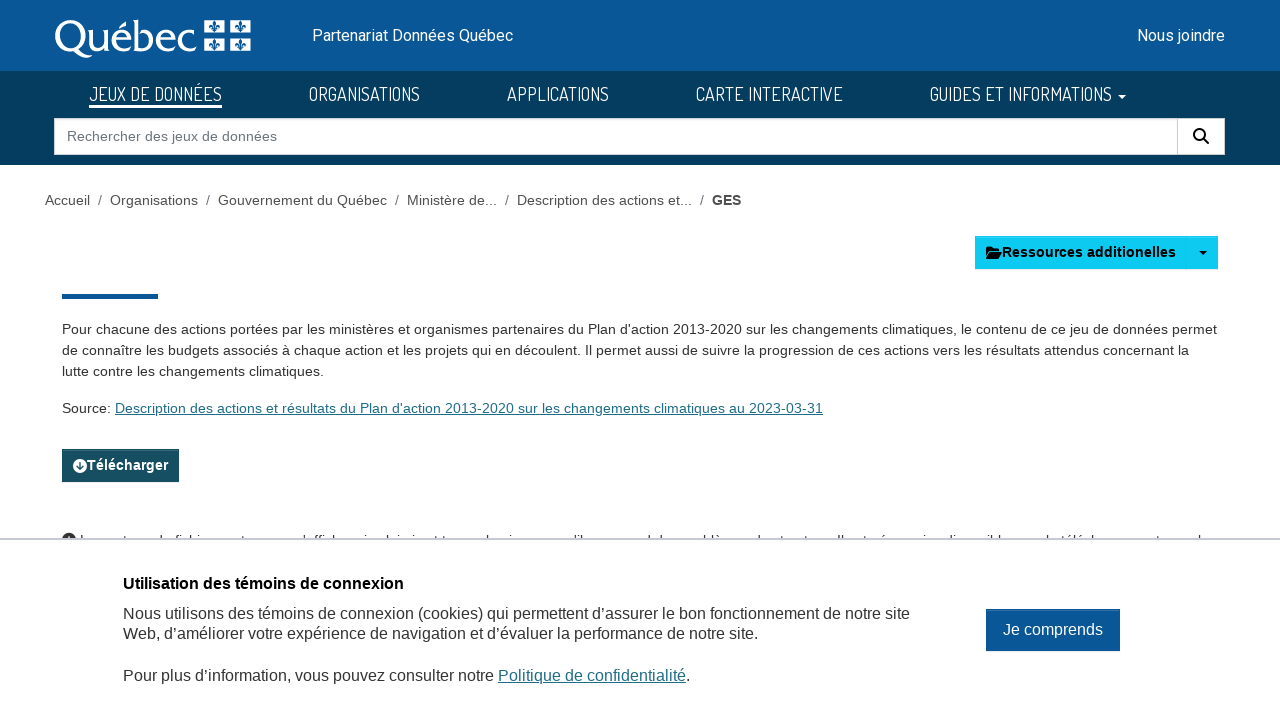

--- FILE ---
content_type: text/html; charset=utf-8
request_url: https://donneesquebec.ca/recherche/dataset/description-actions-resultats-plan-d-action-2013-2020-changements-climatiques-2023-03-31/resource/96d58a69-3c29-43ee-a04b-9629a0643e0a?view_id=4a288d4e-16b1-4550-acf3-bcffe502a081
body_size: 8935
content:
<!DOCTYPE html>
<!--[if IE 9]> <html lang="fr" class="ie9"> <![endif]-->
<!--[if gt IE 8]><!--> <html lang="fr"  > <!--<![endif]-->
  <head>
    <meta charset="utf-8" />
      <meta name="csrf_field_name" content="_csrf_token" />
      <meta name="_csrf_token" content="Ijk0MWZjMTg1ZDVjMDczNDAzOTVhMzg2YTUyZjBlMmQ4YzEyZTM2YjAi.aXF68A.c7x9sjeNEiDaDtvZzWF4_t8xBqI" />

      <meta name="generator" content="ckan 2.11.3" />
      <meta name="viewport" content="width=device-width, initial-scale=1.0">
    <title>Description des actions et résultats du Plan d&#39;action 2013-2020 sur les changements climatiques au 2023-03-31 - GES - Données Québec</title>

    
    <link rel="shortcut icon" href="/recherche/images/favicon.ico" />
  <link href="https://fonts.googleapis.com/css2?family=Dosis:wght@400;500;700&display=swap" rel="stylesheet">
  <link href="https://fonts.googleapis.com/css2?family=Roboto&display=swap" rel="stylesheet">
  
  
  <script type="text/javascript" src="https://code.jquery.com/jquery-3.7.1.min.js" id="jquery-core-js"></script>
  <script type="text/javascript" src="https://code.jquery.com/jquery-migrate-3.4.1.min.js" id="jquery-migrate-js"></script>
  <link rel="stylesheet" id="cookie-notice-front-css" href="https://beta.donneesquebec.ca/wp-content/plugins/cookie-notice/css/front.min.css?ver=2.4.18" type="text/css" media="all">
 
  <script type="text/javascript" id="cookie-notice-front-js-before">
    
    function generateNonce(length) {
      var text = "";
      var possible = "abcdefghijklmnopqrstuvwxyz0123456789";
      for(var i = 0; i < length; i++) {
          text += possible.charAt(Math.floor(Math.random() * possible.length));
      }
      return '"'+text+'"';
    }

    /* <![CDATA[ */
    //var cnArgs = {"ajaxUrl":"https:\/\/beta.donneesquebec.ca\/wp-admin\/admin-ajax.php","hideEffect":"fade","position":"bottom","onScroll":false,"onScrollOffset":100,"onClick":false,"cookieName":"cookie_notice_accepted","cookieTime":2592000,"cookieTimeRejected":2592000,"globalCookie":false,"redirection":false,"cache":true,"revokeCookies":false,"revokeCookiesOpt":"automatic"};
    //cnArgs.nonce = myNonce;    
   /* ]]> */
   const cnArgs = new Object();
   cnArgs.ajaxUrl="https:\/\/beta.donneesquebec.ca\/wp-admin\/admin-ajax.php";
   cnArgs.nonce = generateNonce(10);
   cnArgs.hideEffect="fade";
   cnArgs.position="bottom";
   cnArgs.onScroll=false;
   cnArgs.onScrollOffset=100;
   cnArgs.onClick=false;
   cnArgs.cookieName="cookie_notice_accepted";
   cnArgs.cookieTime=2592000;
   cnArgs.cookieTimeRejected=2592000;
   cnArgs.globalCookie=false;
   cnArgs.redirection=false;
   cnArgs.cache=true;
   cnArgs.revokeCookies=false;
   cnArgs.revokeCookiesOpt="automatic";
  </script>
  <script type="text/javascript" src="https://beta.donneesquebec.ca/wp-content/plugins/cookie-notice/js/front.min.js?ver=2.4.18" id="cookie-notice-front-js"></script>
  
  

  
    
    
  
  
  
    
      
      
      
    
    
    

  

   

  

    
     

     

  


    
    <link href="/recherche/webassets/base/51d427fe_main.css" rel="stylesheet"/>
<link href="/recherche/webassets/ckanext-geoview/f197a782_geo-resource-styles.css" rel="stylesheet"/>
<link href="/recherche/webassets/ckanext-activity/8dd77216_activity.css" rel="stylesheet"/>
<link href="/recherche/webassets/vendor/f3b8236b_select2.css" rel="stylesheet"/>
<link href="/recherche/webassets/vendor/53df638c_fontawesome.css" rel="stylesheet"/>
<link href="/recherche/webassets/showcase/3e403bb0_ckanext_showcase.css" rel="stylesheet"/>
<link href="/recherche/webassets/dqc_showcase/00ab1be7_dqc_showcase_css.css" rel="stylesheet"/>
<link href="/recherche/webassets/ckanext-scheming/728ec589_scheming_css.css" rel="stylesheet"/>
<link href="/recherche/webassets/dqc_scheming/8db089b6_dqc_scheming_css.css" rel="stylesheet"/>
<link href="/recherche/webassets/ckanext-hierarchy/1c5c8fe1_hierarchy.css" rel="stylesheet"/>
<link href="/recherche/webassets/dqc_hierarchy/2131ea14_dqc_hierarchy_css.css" rel="stylesheet"/>
<link href="/recherche/webassets/dqc_theme/f37132cb_dqc_theme_css.css" rel="stylesheet"/>
    
    
  
  <meta property="og:title" content="Description des actions et résultats du Plan d&#39;action 2013-2020 sur les changements climatiques au 2023-03-31 - GES - Données Québec">
  <meta property="og:description" content="Pour chacune des actions portées par les ministères et organismes partenaires du Plan d&#39;action 2013-2020 sur les changements climatiques, le contenu de ce jeu de données permet de connaître les...">


  </head>

  
  <body data-site-root="https://www.donneesquebec.ca/recherche/" data-locale-root="https://www.donneesquebec.ca/recherche/" >

    
    <div class="visually-hidden-focusable"><a href="#content">Skip to main content</a></div>
  

  
    


  
  
    
  

  <div class="contenu-fluide piv">
    <div class="contenu-fixe">
      <div class="row">
        <div class="col-4 d-flex align-items-center"><a href="#field-giant-search" class="visuallyHidden passerContenu" tabindex="1">Passer au contenu</a></div>
      </div>
      <div class="ligne" id="entetePiv">
        <div class="d-flex align-items-center zone1">
          <a tabindex="5" href="/"><img id="pivImage" alt="quebec logo" src="/recherche/images/QUEBEC_blanc.svg" width="256" height="72"></a>
        </div> <!-- zone1 -->
        <div class="d-flex align-items-center zone2">
          <div class="identite desktop">Partenariat Données Québec</div>
        </div> <!-- zone2 -->
        <div class="d-flex justify-content-end align-items-center zone3">
          <div class="zoneMenu">
            <div class="toggle_btn"><span></span></div>
            <div class="menu_mobile nav">
              <div class="menu_mobile--site mobile">
                <li><a href="/recherche/dataset/">JEUX DE DONNÉES</a></li><li><a href="/recherche/organization/">ORGANISATIONS</a></li><li><a href="/recherche/showcase">APPLICATIONS</a></li>
                <li><a title="CARTE INTERACTIVE" target="_blank" href="https://www.carte-igo.donneesquebec.ca/">CARTE INTERACTIVE</a></li>
                <li><a title="GUIDES ET INFORMATIONS" href="#" data-bs-toggle="dropdown" class="dropdown-toggle" aria-haspopup="true" aria-expanded="false">GUIDES ET INFORMATIONS</a></li>
                <li><a title="EXPLORER les données" href="/explorer">EXPLORER les données</a></li>
                <li><a title="EXPLOITER les données" href="/exploiter">EXPLOITER les données</a></li>
                <li><a title="DIFFUSER des données" href="/diffusion">DIFFUSER des données</a></li>
              </div>
              <div class="menu_mobile--piv"><a href="/contact" tabindex="25">Nous joindre</a></div>
            </div>
          </div> <!-- zoneMenu -->
        </div> <!-- zone3 -->
      </div> <!-- entetePiv -->
      <div class="row" id="entetePiv--titreMobile">
        <div class="titreM mobile"><p>Partenariat Données Québec</p></div>
      </div>
    </div> <!-- contenu-fixe -->
  </div> <!-- contenu fluide -->
  <div id="siteMenu">
    <div class="contenu-fluide">
      <div class="contenu-fixe">
        <div id="entetePiv">
          <div class="d-flex align-items-center">
            <nav class="collapse navbar-collapse navbar-right" role="navigation">
              <div id="navbar-collapsed" class="menu-menu-principal-francais-container">
                <ul id="menu-menu-principal-francais-1" class="nav navbar-nav dosis-reg">
                  <li id="menu-item-336" class="menu-principal-donnees menu-item menu-item-type-custom menu-item-object-custom menu-item-336">
   	            <a title="JEUX DE DONNÉES" href="/recherche/dataset?sort=metadata_created+desc">JEUX DE DONNÉES</a>
                  </li>
                  <li class="menu-principal-organisations menu-item menu-item-type-custom menu-item-object-custom menu-item-484">
	            <a title="ORGANISATIONS" href="/recherche/organization">ORGANISATIONS</a>
                  </li>
                  <li class="menu-principal-applications menu-item menu-item-type-custom menu-item-object-custom menu-item-463">
	            <a title="APPLICATIONS" href="/recherche/applications/">APPLICATIONS</a>
                  </li>
                  <li class="menu-item menu-item-type-custom menu-item-object-custom menu-item-135553">
                    <a title="CARTE INTERACTIVE" target="_blank" href="https://www.carte-igo.donneesquebec.ca/">CARTE INTERACTIVE</a>
                  </li>
                  <li class="menu-item menu-item-type-custom menu-item-object-custom menu-item-has-children menu-item-135449 dropdown">
                    <a title="GUIDES ET INFORMATIONS" href="#" data-bs-toggle="dropdown" class="dropdown-toggle" aria-haspopup="true" aria-expanded="false">GUIDES ET INFORMATIONS
                      <span class="caret"></span>
                    </a>
                    <ul role="menu" class="dropdown-menu" aria-labelledby="dropdownMenuLink">
                      <li class="menu-item menu-item-type-custom menu-item-object-custom menu-item-135450">
                        <a class="dropdown-item" title="EXPLORER les donn&eacute;es" href="/explorer"><span>EXPLORER les donn&eacute;es</span></a>
                      </li>
                      <li class="menu-item menu-item-type-custom menu-item-object-custom menu-item-135451">
                        <a class="dropdown-item" title="EXPLOITER les donn&eacute;es" href="/exploiter"><span>EXPLOITER les donn&eacute;es</span></a>
                      </li>
                      <li class="menu-item menu-item-type-post_type menu-item-object-page menu-item-135552">
                        <a class="dropdown-item" title="DIFFUSER des donn&eacute;es" href="/diffusion"><span>DIFFUSER des donn&eacute;es</span></a>
                      </li>
                    </ul>
                  </li>
                </ul>
              </div>
            </nav>
          </div>
	  <form action="/recherche/dataset" id="dqc-search-form-header" method="get" data-module="select-switch">
            <div id="dqc-search-header" class="input-group search-input-group">
	      <input type="hidden" name="organization" value="">
              <input aria-label="Rechercher des jeux de donn&eacute;es" id="field-giant-search" type="text" class="form-control input-lg" name="q" value="" autocomplete="off" placeholder="Rechercher des jeux de donn&eacute;es">
              <span class="input-group-btn">
                <button class="btn btn-default btn-lg dqc-btn-search" type="submit" value="search" aria-label="Rechercher">
                  <span class="fa fa-search"></span>
                </button>
              </span>
            </div>
	  </form>
        </div>
      </div>
    </div>
  </div>

  <!-- div class="zoneAlert" role="status" aria-live="polite" aria-label="Avis de maintenance – indisponibilité temporaire du portail">
    <div class="container">
      <div class="alert-compact">
        <i class="qc-icon" data-img-type="warning" aria-hidden="true"></i>
        <div class="alert-content">
          <div class="alert-text">
            Une mise à jour planifiée du portail Données Québec est prévue <strong>le 13 novembre 2025</strong>, entre <strong>6 h et 17 h</strong>.<br> Pendant la maintenance, la modification des données sera impossible et le service pourra être interrompu.
          </div>
        </div>
      </div>
    </div>
  </div -->




  
    <div class="main">
      <div id="content" class="container">
        
          
            <div class="flash-messages">
              
                
              
            </div>
          

          
            <div class="toolbar" role="navigation" aria-label="Breadcrumb">
              
                
                  <ol class="breadcrumb">
                    

<li class="home"><a href="/" title="Accueil">Accueil</a></li>
                    
  
  
    
    
      
      <li><a href="/recherche/organization/">Organisations</a></li>
      
      
        <li><a href="/recherche/dataset?q=&extras_organisation_principale=gouvernement-du-quebec">Gouvernement du Québec</a></li>
      
      
        <li><a href="/recherche/organization/developpement-durable-environnement-et-lutte-contre-les-changements-climatiques">Ministère de...</a></li>
      
    
    <li><a href="/recherche/dataset/description-actions-resultats-plan-d-action-2013-2020-changements-climatiques-2023-03-31">Description des actions et...</a></li>
  

  <li class="active"><a href="" title="GES">GES</a></li>

                  </ol>
                
              
            </div>
          

          <div class="row wrapper no-nav">
            
            
  
    <section class="module module-resource" role="complementary">
      
      <div class="module-content">
        <div class="actions">
          
            <ul class="d-flex flex-wrap gap-1 justify-content-end">
              
  
  <li>
    <div class="dropdown btn-group">
      <button class="btn btn-info dropdown-toggle" data-bs-toggle="dropdown" id="dropdownAdditionalResources">
        <i class="fa fa-folder-open"></i> Ressources additionelles
      </button>
      <button class="btn btn-info dropdown-toggle" data-bs-toggle="dropdown" id="dropdownAdditionalResources">
        <span class="caret"></span>
      </button>
      <ul class="dropdown-menu" aria-labelledby="dropdownAdditionalResources">
        <li>
          
            

	    <a class="dropdown-item" href="/recherche/dataset/description-actions-resultats-plan-d-action-2013-2020-changements-climatiques-2023-03-31/resource/1b0690e1-fd4d-48f9-bc92-7bdf50958630">XLSX - Actions</a>
          
            

	    <a class="dropdown-item" href="/recherche/dataset/description-actions-resultats-plan-d-action-2013-2020-changements-climatiques-2023-03-31/resource/9f25f8c2-11c2-43b2-8bfb-e02ecb0480e5">XLSX - Adaptation</a>
          
            

	    <a class="dropdown-item" href="/recherche/dataset/description-actions-resultats-plan-d-action-2013-2020-changements-climatiques-2023-03-31/resource/fa109397-e089-417f-a045-e298d725e073">XLSX - Adaptation region</a>
          
            

	    <a class="dropdown-item" href="/recherche/dataset/description-actions-resultats-plan-d-action-2013-2020-changements-climatiques-2023-03-31/resource/56657676-d901-4198-9c54-594aa9ebcdf6">XLSX - Beneficiaire</a>
          
            

	    <a class="dropdown-item" href="/recherche/dataset/description-actions-resultats-plan-d-action-2013-2020-changements-climatiques-2023-03-31/resource/54f1a3f5-4054-45f7-bc02-9088683f466d">XLSX - Budget</a>
          
            

	    <a class="dropdown-item" href="/recherche/dataset/description-actions-resultats-plan-d-action-2013-2020-changements-climatiques-2023-03-31/resource/eea8234f-ff1c-4afd-8a89-1571611398be">XLSX - Description</a>
          
            

	    <a class="dropdown-item" href="/recherche/dataset/description-actions-resultats-plan-d-action-2013-2020-changements-climatiques-2023-03-31/resource/96d58a69-3c29-43ee-a04b-9629a0643e0a">XLSX - GES</a>
          
            

	    <a class="dropdown-item" href="/recherche/dataset/description-actions-resultats-plan-d-action-2013-2020-changements-climatiques-2023-03-31/resource/aa3d4e48-861b-4aca-b0d9-ed371532e86e">XLSX - GES Quantite</a>
          
            

	    <a class="dropdown-item" href="/recherche/dataset/description-actions-resultats-plan-d-action-2013-2020-changements-climatiques-2023-03-31/resource/954b3f8f-3aa8-4f37-a681-fb507cb40882">XLSX - Indicateurs</a>
          
            

	    <a class="dropdown-item" href="/recherche/dataset/description-actions-resultats-plan-d-action-2013-2020-changements-climatiques-2023-03-31/resource/15ce368e-c81c-4940-805a-19d903479453">XLSX - Indicateurs Resultats</a>
          
            

	    <a class="dropdown-item" href="/recherche/dataset/description-actions-resultats-plan-d-action-2013-2020-changements-climatiques-2023-03-31/resource/728f38b5-57bf-4cf2-889a-e01e854ac864">PDF - Metadonnees</a>
          
            

	    <a class="dropdown-item" href="/recherche/dataset/description-actions-resultats-plan-d-action-2013-2020-changements-climatiques-2023-03-31/resource/fa90f8fe-e174-4c12-a05b-30415d368755">XLSX - Plans Strategies</a>
          
            

	    <a class="dropdown-item" href="/recherche/dataset/description-actions-resultats-plan-d-action-2013-2020-changements-climatiques-2023-03-31/resource/4219f4d8-bfc9-439f-a4f9-8f14ff32ee0a">XLSX - Projets</a>
          
        </li>
      </ul>
    </div>
  </li>
  
  
  
  

          </ul>
          
        </div>
        
  
    <div class="dqc-page-heading">
      <h1 class="page-heading"></h1> 
    </div>
  
  
  
  
  
  <div class="prose notes dqc-truncate-to-700" property="rdfs:label">
    
    
      <p>Pour chacune des actions portées par les ministères et organismes partenaires du Plan d'action 2013-2020 sur les changements climatiques, le contenu de ce jeu de données permet de connaître les budgets associés à chaque action et les projets qui en découlent. Il permet aussi de suivre la progression de ces actions vers les résultats attendus concernant la lutte contre les changements climatiques.</p>
    
  </div>
  <div>
    
    <p>Source: <a href="/recherche/dataset/description-actions-resultats-plan-d-action-2013-2020-changements-climatiques-2023-03-31">Description des actions et résultats du Plan d&#39;action 2013-2020 sur les changements climatiques au 2023-03-31</a>
    
  </div>
  
    <div class="btn-group dqc-theme-res-btn-download">
      <a class="dqc-download btn btn-primary resource-url-analytics resource-type-donnees" data-org="Ministère de l’Environnement, Lutte contre les changements climatiques, Faune et Parcs" data-org-principale="gouvernement-du-quebec" data-org-name="developpement-durable-environnement-et-lutte-contre-les-changements-climatiques" data-desc="description-actions-resultats-plan-d-action-2013-2020-changements-climatiques-2023-03-31 - resid : 96d58a69-3c29-43ee-a04b-9629a0643e0a - XLSX" data-lien="https://www.donneesquebec.ca/recherche/dataset/1533149d-f6f7-4b93-903a-5a60f40ffb92/resource/96d58a69-3c29-43ee-a04b-9629a0643e0a/download/ges.xlsx" download="GES">
        
          <i class="fa fa-arrow-circle-down"></i> Télécharger
        
      </a>
    </div>
  

      
      
        
          
        
          
  <div class="resource-view">
    
      
      <div class="data-viewer-info">
        <p>
          <i class="fa fa-info-circle"></i>
          Le contenu du fichier peut ne pas s'afficher si celui-ci est trop volumineux ou s'il comprend des problèmes de structure. Il est néanmoins disponible pour le téléchargement avec le bouton  <b>Télécharger</b>.
          
            <br/>Pour tout problème avec ce jeu de données, veuillez communiquer avec le diffuseur à cette adresse : <a href="mailto:actionclimatique@environnement.gouv.qc.ca">actionclimatique@environnement.gouv.qc.ca</a>.
          
        </p>




        
      </div>
    
  </div>

        </div>
      
      
      
    </section>
  


            


            
  <div class="primary">
    <section class="module">
      
        <div class="module-content">
          <h2>Fiche descriptive de la ressource</h2>
          <table class="table table-striped table-bordered table-condensed" data-module="table-toggle-more">
            <thead>
            </thead>
            <tbody><tr>
                  <th scope="row">Dernière modification (fichier ou lien)</th>
                  <td>
                    
                    2023-12-08 15:28 EST
                  </td>
                </tr><tr>
                  <th scope="row">Diffusion initiale</th>
                  <td>
                    2023-12-08 15:28 EST
                  </td>
                </tr><tr>
                  <th scope="row">Type de ressource</th>
                  
                  
                    
                  
                  <td>Données</td>
                </tr>
                <tr>
                  <th scope="row">Taille du Fichier</th>
                  <td>1 Mo </td>
                </tr>
                <tr>
                  <th scope="row">Source (URL)</th>
                  <td>
                    
                      <div class="text-muted ellipsis"><a class="resource-url-analytics" href="https://www.donneesquebec.ca/recherche/dataset/1533149d-f6f7-4b93-903a-5a60f40ffb92/resource/96d58a69-3c29-43ee-a04b-9629a0643e0a/download/ges.xlsx" title="https://www.donneesquebec.ca/recherche/dataset/1533149d-f6f7-4b93-903a-5a60f40ffb92/resource/96d58a69-3c29-43ee-a04b-9629a0643e0a/download/ges.xlsx">https://www.donneesquebec.ca/recherche/dataset/1533149d-f6f7-4b93-903a-5a60f40ffb92/resource/96d58a69-3c29-43ee-a04b-9629a0643e0a/download/ges.xlsx</a></div>
                    
                  </td>
                </tr>
              
                
                
                
                
                

                <tr>
                  <th scope="row"><a href="/lignes-directrices-sur-la-diffusion-de-donnees-ouvertes/" target="_blank">Respect des lignes directrices</a></th>
                  <td>
                    
                    

                    
                      
                    

                    
                    <i class="fa dqc-relidi-red fa-close"></i> <strong>Format :</strong> XLSX
                  </td>
                </tr>
                <tr>
                  <th scope="row"></th>
                  <td>
                    
                    

                    
                      
                    

                    <i class="fa dqc-relidi-green fa-check"></i> <strong>Licence :</strong> 



  
    
  
    <a href="https://www.donneesquebec.ca/licence/#cc-by" rel="dc:rights">
      
        <img src="/recherche/images/cc-by.png" title="Attribution (CC-BY 4.0)" height="15px">
      
      Attribution (CC-BY 4.0)
    </a>
  

  


                  </td>
                </tr>
                <tr>
                  <th scope="row"></th>
                  <td>
                    
                    

                    
                      
                    

                    
                      
                    

                    <i class="fa dqc-relidi-green fa-check"></i> <strong>Description des champs :</strong> Fournie en tant que ressource
                  </td>
                </tr>
                <tr>
                  <th scope="row"></th>
                  <td>
                      
                      

                      
                      
                      
                        
                      
                      
                      

                      
                        
                        
                      

                      <i class="fa dqc-relidi-yellow fa-check"></i> <strong>Considérations fichiers :</strong> Encodage autre que UTF-8, 
                  </td>
                </tr>
                <tr>
                  <th scope="row"></th>
                  <td>
                      
                      

                      
                      
                      
                      
                      

                      
                        
                        
                      

                      <i class="fa dqc-relidi-green fa-check"></i> <strong>Considérations données :</strong> Conforme ou non-applicable
                  </td>
                </tr>
                
                
                <tr>
                  <th scope="row" class="dataset-label">Identifiant</th>
                  <td> 96d58a69-3c29-43ee-a04b-9629a0643e0a</td>
                </tr>
            </tbody>
          </table>
        </div>
        
      
    </section>
  </div>

          </div>
        
      </div>
    </div>
  
    <footer class="site-footer">
  <div class="container">
    

  
  <div id="cookie-notice" role="dialog" class="cookie-revoke-visible cookie-notice-hidden cn-position-bottom cn-effect-fade" aria-label="Cookie Notice">
  
    <div class="cookie-notice-container">
      <div class="cn-text-container-block">
        <span id="cn-notice-text1" class="cn-text-container">
          <h2>Utilisation des témoins de connexion</h2>
        </span>      
        <span id="cn-notice-text" class="cn-text-container">
          Nous utilisons des témoins de connexion (cookies) qui permettent d’assurer le bon fonctionnement de notre site Web, d’améliorer votre expérience de navigation et d’évaluer la performance de notre site.
        </span>
        <span class="cn-text-container"></span>
        <span id="cn-notice-text2" class="cn-text-container">
          Pour plus d’information, vous pouvez consulter notre <a class="faq-more-questions-link" href="https://beta.donneesquebec.ca/politique-de-confidentialite/">Politique de confidentialité</a>.
        </span>
      </div>
      <span id="cn-notice-buttons" class="cn-buttons-container">
        <a href="#" id="cn-accept-cookie" data-cookie-set="accept" class="cn-set-cookie cn-button cn-button-custom btn btn-primary" aria-label="Je comprends">
          Je comprends
        </a>
      </span>
    </div>
  
  </div>
  <script type="text/javascript" id="cookie-verification">
    function checkCookie() {      
      $( window ).on( "load", function() {
        if ($("body").hasClass("cookies-set")) {
          $( "#cookie-notice" ).removeClass( "cookie-notice-visible" );
          $( "#cookie-notice" ).addClass( "cookie-notice-hidden" );
          $( "#cookie-notice" ).removeClass( "cookie-revoke-hidden" );
          $( "#cookie-notice" ).addClass( "cookie-revoke-visible" );   
          $( "#cookie-notice" ).removeClass( "cn-animated" );    
        } else if($("body").hasClass("cookies-not-set")) {
          $( "#cookie-notice" ).removeClass( "cookie-notice-hidden" );
          $( "#cookie-notice" ).addClass( "cookie-notice-visible" );
          $( "#cookie-notice" ).removeClass( "cookie-revoke-visible" );
          $( "#cookie-notice" ).addClass( "cookie-revoke-hidden" );
          $( "#cookie-notice" ).removeClass( "cn-animated" );  
        }
        if ($('#cookie-notice').length > 0 && !($('body').hasClass('cookies-set'))) {

          //var overlayBody = $('<div></div>', { class: 'cookies-overlay-body'});
          //$('#cookie-notice').wrap(overlayBody);
 
          //$('body').append(overlayBody);
          //const $floatingDiv = $('#cookie-notice');
  
          // Function to trap tabbing inside the floating div
          function trapTabbing(event) {            // If Tab key is pressed
              if (event.key === 'Tab') {
  
                  const $focusableElements = $floatingDiv.find('input, button, a'); // Select input and button elements inside floating-div
                  const firstFocusableElement = $focusableElements.first();
                  const lastFocusableElement = $focusableElements.last();
  
                  // Shift + Tab (move backwards) behavior
                  if (event.shiftKey) {
                      if (document.activeElement === firstFocusableElement[0] || !$focusableElements.is(document.activeElement)) {
                          lastFocusableElement[0].focus(); // Focus the last element if Shift + Tab on the first element
                          event.preventDefault(); // Prevent the default tabbing
                      }
                  }
                  // Tab (move forwards) behavior
                  else {
                      if (document.activeElement === lastFocusableElement[0] || !$focusableElements.is(document.activeElement)) {
                          firstFocusableElement[0].focus(); // Focus the first element if Tab on the last element
                          event.preventDefault(); // Prevent the default tabbing
                      }
                  }
              }
          }
  
          // Add event listener for keydown event
          $floatingDiv.on('keydown', trapTabbing);
          $(document).on('keydown', trapTabbing);
  
  
          var observer = new MutationObserver(function (mutations, observer) {
              for (let mutation of mutations) {
                  if (mutation.type === 'attributes' && mutation.attributeName === 'class' && $('body').hasClass('cookies-set')) {
                      $('#cookie-notice').unwrap();
                      $floatingDiv.off('keydown', trapTabbing);
                      $(document).off('keydown', trapTabbing);
                      observer.disconnect();
                      $('#cookie-notice').hide();
                  }
              }
          });
  
          var target = document.querySelector('body');
          observer.observe(target, {
              attributes: true
          });
  
        } else if($('#cookie-notice').length > 0){
          $('#cookie-notice').hide();
        }

      });       
      
      
      
    }
    checkCookie();
  </script>
   

  <div id="footer" class="row">
    <div class="col-md-4 footer-links">
      <h4>En savoir plus</h4>
      <ul class="list-unstyled dqc-footer-links">
        <li><a href="/licence/">Licence d'utilisation</a></li>
        <li><a href="/recherche/stats/">Statistiques</a></li>
	      <li><a href="/page-api/">Interface de programmation d'application (API)</a></li>
        <li><a href="/actualites/">Quoi de neuf?</a></li>
        <li><a href="/foire-aux-questions/">Foire aux questions (FAQ)</a></li>
      </ul>
    </div>
    <div class="col-md-4 footer-links">
      <h4>Partenariat</h4>
      <ul class="list-unstyled dqc-footer-links">
        <li><a href="/lignes-directrices-sur-la-diffusion-de-donnees-ouvertes/">Lignes directrices</a></li>
        <li><a href="/normes-etablies/">Normes établies<img class="dqc_norm_picto" src="/recherche/images/Icone_normalise_picto.svg" /></a></li>
        <li><a href="/donnees-ouvertes-de-reference">Données ouvertes de référence<img class="dqc_ref_picto" src="/recherche/images/Icone_JeuxReference_picto.svg" /></a></li>
	      <li><a href="/politique-cadre/">Politique-cadre municipale</a></li>
	      <li><a href="https://hackqc.donneesquebec.ca/" target="_blank">HackQC<img class="linkExtImg" src="/recherche/images/lien-externe-blanc.svg"></a></li>
      </ul>
    </div>
    <div class="col-md-3 footer-links">
      <nav>
        <h4>Nous joindre</h4>
        <ul class="list-unstyled dqc-footer-links dqc-footer-icons">
          <li><a href="/contact" title="Nous joindre"><span class="fa fa-envelope"></span></a></li>
        </ul>
      </nav>
      <nav>
        <h4>Nous suivre</h4>
        <ul class="list-inline dqc-footer-links dqc-footer-icons">
          <li class="list-inline-item"><a href="https://twitter.com/GouvOuvertQc" target="_blank" title="X"><span class="fa-brands fa-x-twitter"></span></a></li>
          <li class="list-inline-item"><a href="/recherche/feeds/dataset.atom" title="Fil RSS des jeux de donnÃƒÆ’Ã†â€™Ãƒâ€šÃ‚Â©es"><span class="fa-solid fa-rss"></span></a></li>
          <li class="list-inline-item"><a href="https://www.linkedin.com/groups/12703445/" target="_blank" title="LinkedIn"><span class="fa-brands fa-linkedin-in"></span></a></li>
          <li class="list-inline-item"><a href="https://www.youtube.com/channel/UC5IDqxFhKrBKDZXHID7cyEw" target="_blank" title="Youtube"><span class="fa-brands fa-youtube"></span></a></li>
        </ul>
      </nav>
    </div>
  </div>

 <!-- this div closes parent container in CKAN template -->
 </div>

  
  <div class="dqc-piv-bas">
    <div class="container">
      <div class="row">
        <div class="col-12">
          <ul class="list-inline mx-auto text-center text-body">
            <li><a href="/a-propos/">À propos</a></li>
            <li><a href="/accessibilite/">Accessibilité</a></li>
            <li><a href="/plan-du-site/">Plan du site</a></li>
            <li><a href="/consignes-de-securite/">Consignes de sécurité</a></li>
            <li><a href="/politique-de-confidentialite/">Politique de confidentialité</a></li>
          </ul>
        </div>
        <div class="col-12 text-center">
          <a href="https://quebec.ca" target="_blank">
	    <img id="logoFooter" class="logo" alt="Gouvernement du Québec." src="/recherche/images/QUEBEC_couleur.svg" style="height:50px"></a>
        </div>
        <div class="col-12 text-center">
	      <p><a href="https://www.quebec.ca/droit-auteur" class="notice" target="_blank" style="color:#000 !important;">Gouvernement du Québec,&nbsp;<script>document.write(new Date().getFullYear())</script></a></p>
        </div>
      </div>
    </div>

  <span id="dqc_boutonHautWrap">
    <span id="dqc_boutonHaut">
	    <img src="/recherche/images/fleche-haut.svg" alt="Retour au haut" title="Retour au haut">
    </span>
  </span>

  <!-- Modal pour le sondage -->
  <div id="surveyModal" class="modal-dialog modal-side modal-top-right" role="document">
    <div class="modal-content">
      <div class="modal-body">
        <span class="modal-title">Sondage Données Québec</span>
	      Vous utilisez des données? Vous avez des idées pour améliorer Données Québec? Prenez 5 minutes pour vous exprimer sur Consultation Québec.
      </div>
      <div class="modal-footer">
        <button id="takeSurvey" type="button" class="btn btn-primary" data-dismiss="modal">J'y vais!</button>
        <button id="closeSurvey" type="button" class="btn btn-primary">Non, merci</button>
      </div>
    </div>
  </div>

  <div id="copyURLDialog" class="fadeOut">
    <p class="copyMessage">L'URL du service Web a été copié dans le presse-papier</p>  	
  </div>

  <!-- this container has no end div: we use the one from CKAN's template -->
  
  



  
 
  <!-- Global Site Tag (gtag.js) - Google Analytics -->
<script async src="https://www.googletagmanager.com/gtag/js?id=G-5RS6V6X20Q"></script>
  <script>
  window.dataLayer = window.dataLayer || [];
  function gtag(){dataLayer.push(arguments);}
  gtag('js', new Date());
  gtag('config', 'G-5RS6V6X20Q');
  
    gtag('set', {
      'dimension1':'dataset',
      'dimension2':'1533149d-f6f7-4b93-903a-5a60f40ffb92',
      'dimension3':'Description des actions et résultats du Plan d&#39;action 2013-2020 sur les changements climatiques au 2023-03-31'
    });
  
  </script>



  
  
  <script>
    var CKAN = CKAN || {};
    CKAN.SITE_URL = CKAN.SITE_URL || 'https://www.donneesquebec.ca' + '/recherche';
  </script>

  <!-- mobile menu script -->
  <script>
    var btn = document.querySelector('.toggle_btn');
    var nav = document.querySelector('.nav');
    btn.onclick = function() {
      nav.classList.toggle('nav_open');
      btn.classList.toggle('toggle_btn_open');
    }
  </script>


  </div>
</footer>
  
  
  
  
  
  
  
  
  
    
  



  

  

  

  


  
  

    
    <link href="/recherche/webassets/ckanext_datastore/08c583c6_datastore.css" rel="stylesheet"/>
    <script src="/recherche/webassets/vendor/240e5086_jquery.js" type="text/javascript"></script>
<script src="/recherche/webassets/vendor/773d6354_vendor.js" type="text/javascript"></script>
<script src="/recherche/webassets/vendor/6d1ad7e6_bootstrap.js" type="text/javascript"></script>
<script src="/recherche/webassets/vendor/529a0eb7_htmx.js" type="text/javascript"></script>
<script src="/recherche/webassets/base/a65ea3a0_main.js" type="text/javascript"></script>
<script src="/recherche/webassets/dqc_scheming/69c01bde_dqc_scheming_js.js" type="text/javascript"></script>
<script src="/recherche/webassets/base/b1def42f_ckan.js" type="text/javascript"></script>
<script src="/recherche/webassets/dqc_theme/f16e0e6a_dqc_theme_js.js" type="text/javascript"></script>
<script src="/recherche/webassets/tracking/8b59a308_tracking.js" type="text/javascript"></script>
<script src="/recherche/webassets/activity/0fdb5ee0_activity.js" type="text/javascript"></script>
<script src="/recherche/webassets/ckanext_datastore/59ce3294_datastore.js" type="text/javascript"></script>
  </body>
</html>

--- FILE ---
content_type: text/css
request_url: https://donneesquebec.ca/recherche/webassets/ckanext_datastore/08c583c6_datastore.css
body_size: 600
content:
.accordion-button.no-after::after {
  background-image: none;
}

input#lang-curl ~ div .example-curl {
  display: none;
}

input#lang-curl:checked ~ div .example-curl {
  display: block;
}

input#lang-javascript ~ div .example-javascript {
  display: none;
}

input#lang-javascript:checked ~ div .example-javascript {
  display: block;
}

input#lang-powershell ~ div .example-powershell {
  display: none;
}

input#lang-powershell:checked ~ div .example-powershell {
  display: block;
}

input#lang-python ~ div .example-python {
  display: none;
}

input#lang-python:checked ~ div .example-python {
  display: block;
}

input#lang-r ~ div .example-r {
  display: none;
}

input#lang-r:checked ~ div .example-r {
  display: block;
}

pre code.hljs{display:block;overflow-x:auto;padding:1em}code.hljs{padding:3px 5px}/*!
  Theme: a11y-dark
  Author: @ericwbailey
  Maintainer: @ericwbailey

  Based on the Tomorrow Night Eighties theme: https://github.com/isagalaev/highlight.js/blob/master/src/styles/tomorrow-night-eighties.css
*/.hljs{background:#2b2b2b;color:#f8f8f2}.hljs-comment,.hljs-quote{color:#d4d0ab}.hljs-deletion,.hljs-name,.hljs-regexp,.hljs-selector-class,.hljs-selector-id,.hljs-tag,.hljs-template-variable,.hljs-variable{color:#ffa07a}.hljs-built_in,.hljs-link,.hljs-literal,.hljs-meta,.hljs-number,.hljs-params,.hljs-type{color:#f5ab35}.hljs-attribute{color:gold}.hljs-addition,.hljs-bullet,.hljs-string,.hljs-symbol{color:#abe338}.hljs-section,.hljs-title{color:#00e0e0}.hljs-keyword,.hljs-selector-tag{color:#dcc6e0}.hljs-emphasis{font-style:italic}.hljs-strong{font-weight:700}@media screen and (-ms-high-contrast:active){.hljs-addition,.hljs-attribute,.hljs-built_in,.hljs-bullet,.hljs-comment,.hljs-link,.hljs-literal,.hljs-meta,.hljs-number,.hljs-params,.hljs-quote,.hljs-string,.hljs-symbol,.hljs-type{color:highlight}.hljs-keyword,.hljs-selector-tag{font-weight:700}}

--- FILE ---
content_type: application/javascript
request_url: https://donneesquebec.ca/recherche/webassets/ckanext_datastore/59ce3294_datastore.js
body_size: 16676
content:
/* Loads the API Info snippet into a modal dialog. Retrieves the snippet
 * url from the data-snippet-url on the module element.
 *
 * template - The url to the template to display in a modal.
 *
 * Examples
 *
 *   <a data-module="api-info" data-module-template="http://example.com/path/to/template">API</a>
 *
 */
this.ckan.module('api-info', function (jQuery) {
  return {

    /* holds the loaded lightbox */
    modal: null,

    options: {
      template: null
    },

    /* Sets up the API info module.
     *
     * Returns nothing.
     */
    initialize: function () {
      jQuery.proxyAll(this, /_on/);

      this.el.on('click', this._onClick);
      this.el.button();
    },

    /* Displays a loading message in the button. If false is provided as an
     * argument the message is reset.
     *
     * loading - Resets the message if false.
     *
     * Examples
     *
     *   module.loading();      // Show
     *   module.loading(false); // Hide
     *
     * Returns nothing.
     */
    loading: function (loading) {
      this.el.button(loading !== false ? 'loading' : 'reset');
    },

    /* Displays the API info box.
     *
     * Examples
     *
     *   module.show()
     *
     * Returns nothing.
     */
    show: function () {
      var sandbox = this.sandbox,
          module = this;

      if (this.modal) {
        return this.modal.modal('show');
      }

      this.loadTemplate().done(function (html) {
        module.modal = jQuery(html);
        module.modal.find('.modal-header').append('<button type="button" class="btn-close" data-bs-dismiss="modal" aria-label="Close"></button>');
        module.modal.find('.btn-close').attr("aria-label", module._('Close'));
        module.modal.modal().appendTo(sandbox.body);
        module.modal.modal('show');
        hljs.highlightAll();
      });
    },

    /* Hides the modal.
     *
     * Examples
     *
     *   module.hide();
     *
     * Returns nothing.
     */
    hide: function () {
      if (this.modal) {
        this.modal.modal('hide');
      }
    },

    /* Loads the template and returns a promise that on complete will
     * receive the html content for the modal.
     *
     * Examples
     *
     *   module.loadTemplate().then(onSuccess, onError);
     *
     * Returns a promise instance.
     */
    loadTemplate: function () {
      if (!this.options.template) {
        this.sandbox.notify(this._('There is no API data to load for this resource'));
        return jQuery.Deferred().reject().promise();
      }

      if (!this.promise) {
        this.loading();

        // This should use sandbox.client!
        this.promise = jQuery.get(this.options.template);
        this.promise.then(this._onTemplateSuccess, this._onTemplateError);
      }
      return this.promise;
    },

    /* Event handler for clicking on the element */
    _onClick: function (event) {
      event.preventDefault();
      this.show();
    },

    /* Success handler for when the template is loaded */
    _onTemplateSuccess: function () {
      this.loading(false);
    },

    /* error handler when the template fails to load */
    _onTemplateError: function () {
      this.loading(false);
      this.sandbox.notify(this._('Failed to load data API information'));
    }
  };
});

/*!
  Highlight.js v11.8.0 (git: 953f58b81a)
  (c) 2006-2023 undefined and other contributors
  License: BSD-3-Clause
 */
var hljs=function(){"use strict";function e(n){
return n instanceof Map?n.clear=n.delete=n.set=()=>{
throw Error("map is read-only")}:n instanceof Set&&(n.add=n.clear=n.delete=()=>{
throw Error("set is read-only")
}),Object.freeze(n),Object.getOwnPropertyNames(n).forEach((t=>{
const s=n[t],a=typeof s;"object"!==a&&"function"!==a||Object.isFrozen(s)||e(s)
})),n}class n{constructor(e){
void 0===e.data&&(e.data={}),this.data=e.data,this.isMatchIgnored=!1}
ignoreMatch(){this.isMatchIgnored=!0}}function t(e){
return e.replace(/&/g,"&amp;").replace(/</g,"&lt;").replace(/>/g,"&gt;").replace(/"/g,"&quot;").replace(/'/g,"&#x27;")
}function s(e,...n){const t=Object.create(null);for(const n in e)t[n]=e[n]
;return n.forEach((e=>{for(const n in e)t[n]=e[n]})),t}const a=e=>!!e.scope
;class i{constructor(e,n){
this.buffer="",this.classPrefix=n.classPrefix,e.walk(this)}addText(e){
this.buffer+=t(e)}openNode(e){if(!a(e))return;const n=((e,{prefix:n})=>{
if(e.startsWith("language:"))return e.replace("language:","language-")
;if(e.includes(".")){const t=e.split(".")
;return[`${n}${t.shift()}`,...t.map(((e,n)=>`${e}${"_".repeat(n+1)}`))].join(" ")
}return`${n}${e}`})(e.scope,{prefix:this.classPrefix});this.span(n)}
closeNode(e){a(e)&&(this.buffer+="</span>")}value(){return this.buffer}span(e){
this.buffer+=`<span class="${e}">`}}const r=(e={})=>{const n={children:[]}
;return Object.assign(n,e),n};class o{constructor(){
this.rootNode=r(),this.stack=[this.rootNode]}get top(){
return this.stack[this.stack.length-1]}get root(){return this.rootNode}add(e){
this.top.children.push(e)}openNode(e){const n=r({scope:e})
;this.add(n),this.stack.push(n)}closeNode(){
if(this.stack.length>1)return this.stack.pop()}closeAllNodes(){
for(;this.closeNode(););}toJSON(){return JSON.stringify(this.rootNode,null,4)}
walk(e){return this.constructor._walk(e,this.rootNode)}static _walk(e,n){
return"string"==typeof n?e.addText(n):n.children&&(e.openNode(n),
n.children.forEach((n=>this._walk(e,n))),e.closeNode(n)),e}static _collapse(e){
"string"!=typeof e&&e.children&&(e.children.every((e=>"string"==typeof e))?e.children=[e.children.join("")]:e.children.forEach((e=>{
o._collapse(e)})))}}class c extends o{constructor(e){super(),this.options=e}
addText(e){""!==e&&this.add(e)}startScope(e){this.openNode(e)}endScope(){
this.closeNode()}__addSublanguage(e,n){const t=e.root
;n&&(t.scope="language:"+n),this.add(t)}toHTML(){
return new i(this,this.options).value()}finalize(){
return this.closeAllNodes(),!0}}function l(e){
return e?"string"==typeof e?e:e.source:null}function g(e){return h("(?=",e,")")}
function d(e){return h("(?:",e,")*")}function u(e){return h("(?:",e,")?")}
function h(...e){return e.map((e=>l(e))).join("")}function p(...e){const n=(e=>{
const n=e[e.length-1]
;return"object"==typeof n&&n.constructor===Object?(e.splice(e.length-1,1),n):{}
})(e);return"("+(n.capture?"":"?:")+e.map((e=>l(e))).join("|")+")"}
function b(e){return RegExp(e.toString()+"|").exec("").length-1}
const m=/\[(?:[^\\\]]|\\.)*\]|\(\??|\\([1-9][0-9]*)|\\./
;function f(e,{joinWith:n}){let t=0;return e.map((e=>{t+=1;const n=t
;let s=l(e),a="";for(;s.length>0;){const e=m.exec(s);if(!e){a+=s;break}
a+=s.substring(0,e.index),
s=s.substring(e.index+e[0].length),"\\"===e[0][0]&&e[1]?a+="\\"+(Number(e[1])+n):(a+=e[0],
"("===e[0]&&t++)}return a})).map((e=>`(${e})`)).join(n)}
const E="[a-zA-Z]\\w*",_="[a-zA-Z_]\\w*",y="\\b\\d+(\\.\\d+)?",w="(-?)(\\b0[xX][a-fA-F0-9]+|(\\b\\d+(\\.\\d*)?|\\.\\d+)([eE][-+]?\\d+)?)",v="\\b(0b[01]+)",A={
begin:"\\\\[\\s\\S]",relevance:0},x={scope:"string",begin:"'",end:"'",
illegal:"\\n",contains:[A]},N={scope:"string",begin:'"',end:'"',illegal:"\\n",
contains:[A]},S=(e,n,t={})=>{const a=s({scope:"comment",begin:e,end:n,
contains:[]},t);a.contains.push({scope:"doctag",
begin:"[ ]*(?=(TODO|FIXME|NOTE|BUG|OPTIMIZE|HACK|XXX):)",
end:/(TODO|FIXME|NOTE|BUG|OPTIMIZE|HACK|XXX):/,excludeBegin:!0,relevance:0})
;const i=p("I","a","is","so","us","to","at","if","in","it","on",/[A-Za-z]+['](d|ve|re|ll|t|s|n)/,/[A-Za-z]+[-][a-z]+/,/[A-Za-z][a-z]{2,}/)
;return a.contains.push({begin:h(/[ ]+/,"(",i,/[.]?[:]?([.][ ]|[ ])/,"){3}")}),a
},k=S("//","$"),R=S("/\\*","\\*/"),O=S("#","$");var M=Object.freeze({
__proto__:null,MATCH_NOTHING_RE:/\b\B/,IDENT_RE:E,UNDERSCORE_IDENT_RE:_,
NUMBER_RE:y,C_NUMBER_RE:w,BINARY_NUMBER_RE:v,
RE_STARTERS_RE:"!|!=|!==|%|%=|&|&&|&=|\\*|\\*=|\\+|\\+=|,|-|-=|/=|/|:|;|<<|<<=|<=|<|===|==|=|>>>=|>>=|>=|>>>|>>|>|\\?|\\[|\\{|\\(|\\^|\\^=|\\||\\|=|\\|\\||~",
SHEBANG:(e={})=>{const n=/^#![ ]*\//
;return e.binary&&(e.begin=h(n,/.*\b/,e.binary,/\b.*/)),s({scope:"meta",begin:n,
end:/$/,relevance:0,"on:begin":(e,n)=>{0!==e.index&&n.ignoreMatch()}},e)},
BACKSLASH_ESCAPE:A,APOS_STRING_MODE:x,QUOTE_STRING_MODE:N,PHRASAL_WORDS_MODE:{
begin:/\b(a|an|the|are|I'm|isn't|don't|doesn't|won't|but|just|should|pretty|simply|enough|gonna|going|wtf|so|such|will|you|your|they|like|more)\b/
},COMMENT:S,C_LINE_COMMENT_MODE:k,C_BLOCK_COMMENT_MODE:R,HASH_COMMENT_MODE:O,
NUMBER_MODE:{scope:"number",begin:y,relevance:0},C_NUMBER_MODE:{scope:"number",
begin:w,relevance:0},BINARY_NUMBER_MODE:{scope:"number",begin:v,relevance:0},
REGEXP_MODE:{begin:/(?=\/[^/\n]*\/)/,contains:[{scope:"regexp",begin:/\//,
end:/\/[gimuy]*/,illegal:/\n/,contains:[A,{begin:/\[/,end:/\]/,relevance:0,
contains:[A]}]}]},TITLE_MODE:{scope:"title",begin:E,relevance:0},
UNDERSCORE_TITLE_MODE:{scope:"title",begin:_,relevance:0},METHOD_GUARD:{
begin:"\\.\\s*"+_,relevance:0},END_SAME_AS_BEGIN:e=>Object.assign(e,{
"on:begin":(e,n)=>{n.data._beginMatch=e[1]},"on:end":(e,n)=>{
n.data._beginMatch!==e[1]&&n.ignoreMatch()}})});function B(e,n){
"."===e.input[e.index-1]&&n.ignoreMatch()}function T(e,n){
void 0!==e.className&&(e.scope=e.className,delete e.className)}function I(e,n){
n&&e.beginKeywords&&(e.begin="\\b("+e.beginKeywords.split(" ").join("|")+")(?!\\.)(?=\\b|\\s)",
e.__beforeBegin=B,e.keywords=e.keywords||e.beginKeywords,delete e.beginKeywords,
void 0===e.relevance&&(e.relevance=0))}function C(e,n){
Array.isArray(e.illegal)&&(e.illegal=p(...e.illegal))}function j(e,n){
if(e.match){
if(e.begin||e.end)throw Error("begin & end are not supported with match")
;e.begin=e.match,delete e.match}}function L(e,n){
void 0===e.relevance&&(e.relevance=1)}const $=(e,n)=>{if(!e.beforeMatch)return
;if(e.starts)throw Error("beforeMatch cannot be used with starts")
;const t=Object.assign({},e);Object.keys(e).forEach((n=>{delete e[n]
})),e.keywords=t.keywords,e.begin=h(t.beforeMatch,g(t.begin)),e.starts={
relevance:0,contains:[Object.assign(t,{endsParent:!0})]
},e.relevance=0,delete t.beforeMatch
},D=["of","and","for","in","not","or","if","then","parent","list","value"],z="keyword"
;function P(e,n,t=z){const s=Object.create(null)
;return"string"==typeof e?a(t,e.split(" ")):Array.isArray(e)?a(t,e):Object.keys(e).forEach((t=>{
Object.assign(s,P(e[t],n,t))})),s;function a(e,t){
n&&(t=t.map((e=>e.toLowerCase()))),t.forEach((n=>{const t=n.split("|")
;s[t[0]]=[e,H(t[0],t[1])]}))}}function H(e,n){
return n?Number(n):(e=>D.includes(e.toLowerCase()))(e)?0:1}const U={},F=e=>{
console.error(e)},G=(e,...n)=>{console.log("WARN: "+e,...n)},Z=(e,n)=>{
U[`${e}/${n}`]||(console.log(`Deprecated as of ${e}. ${n}`),U[`${e}/${n}`]=!0)
},K=Error();function W(e,n,{key:t}){let s=0;const a=e[t],i={},r={}
;for(let e=1;e<=n.length;e++)r[e+s]=a[e],i[e+s]=!0,s+=b(n[e-1])
;e[t]=r,e[t]._emit=i,e[t]._multi=!0}function q(e){(e=>{
e.scope&&"object"==typeof e.scope&&null!==e.scope&&(e.beginScope=e.scope,
delete e.scope)})(e),"string"==typeof e.beginScope&&(e.beginScope={
_wrap:e.beginScope}),"string"==typeof e.endScope&&(e.endScope={_wrap:e.endScope
}),(e=>{if(Array.isArray(e.begin)){
if(e.skip||e.excludeBegin||e.returnBegin)throw F("skip, excludeBegin, returnBegin not compatible with beginScope: {}"),
K
;if("object"!=typeof e.beginScope||null===e.beginScope)throw F("beginScope must be object"),
K;W(e,e.begin,{key:"beginScope"}),e.begin=f(e.begin,{joinWith:""})}})(e),(e=>{
if(Array.isArray(e.end)){
if(e.skip||e.excludeEnd||e.returnEnd)throw F("skip, excludeEnd, returnEnd not compatible with endScope: {}"),
K
;if("object"!=typeof e.endScope||null===e.endScope)throw F("endScope must be object"),
K;W(e,e.end,{key:"endScope"}),e.end=f(e.end,{joinWith:""})}})(e)}function X(e){
function n(n,t){
return RegExp(l(n),"m"+(e.case_insensitive?"i":"")+(e.unicodeRegex?"u":"")+(t?"g":""))
}class t{constructor(){
this.matchIndexes={},this.regexes=[],this.matchAt=1,this.position=0}
addRule(e,n){
n.position=this.position++,this.matchIndexes[this.matchAt]=n,this.regexes.push([n,e]),
this.matchAt+=b(e)+1}compile(){0===this.regexes.length&&(this.exec=()=>null)
;const e=this.regexes.map((e=>e[1]));this.matcherRe=n(f(e,{joinWith:"|"
}),!0),this.lastIndex=0}exec(e){this.matcherRe.lastIndex=this.lastIndex
;const n=this.matcherRe.exec(e);if(!n)return null
;const t=n.findIndex(((e,n)=>n>0&&void 0!==e)),s=this.matchIndexes[t]
;return n.splice(0,t),Object.assign(n,s)}}class a{constructor(){
this.rules=[],this.multiRegexes=[],
this.count=0,this.lastIndex=0,this.regexIndex=0}getMatcher(e){
if(this.multiRegexes[e])return this.multiRegexes[e];const n=new t
;return this.rules.slice(e).forEach((([e,t])=>n.addRule(e,t))),
n.compile(),this.multiRegexes[e]=n,n}resumingScanAtSamePosition(){
return 0!==this.regexIndex}considerAll(){this.regexIndex=0}addRule(e,n){
this.rules.push([e,n]),"begin"===n.type&&this.count++}exec(e){
const n=this.getMatcher(this.regexIndex);n.lastIndex=this.lastIndex
;let t=n.exec(e)
;if(this.resumingScanAtSamePosition())if(t&&t.index===this.lastIndex);else{
const n=this.getMatcher(0);n.lastIndex=this.lastIndex+1,t=n.exec(e)}
return t&&(this.regexIndex+=t.position+1,
this.regexIndex===this.count&&this.considerAll()),t}}
if(e.compilerExtensions||(e.compilerExtensions=[]),
e.contains&&e.contains.includes("self"))throw Error("ERR: contains `self` is not supported at the top-level of a language.  See documentation.")
;return e.classNameAliases=s(e.classNameAliases||{}),function t(i,r){const o=i
;if(i.isCompiled)return o
;[T,j,q,$].forEach((e=>e(i,r))),e.compilerExtensions.forEach((e=>e(i,r))),
i.__beforeBegin=null,[I,C,L].forEach((e=>e(i,r))),i.isCompiled=!0;let c=null
;return"object"==typeof i.keywords&&i.keywords.$pattern&&(i.keywords=Object.assign({},i.keywords),
c=i.keywords.$pattern,
delete i.keywords.$pattern),c=c||/\w+/,i.keywords&&(i.keywords=P(i.keywords,e.case_insensitive)),
o.keywordPatternRe=n(c,!0),
r&&(i.begin||(i.begin=/\B|\b/),o.beginRe=n(o.begin),i.end||i.endsWithParent||(i.end=/\B|\b/),
i.end&&(o.endRe=n(o.end)),
o.terminatorEnd=l(o.end)||"",i.endsWithParent&&r.terminatorEnd&&(o.terminatorEnd+=(i.end?"|":"")+r.terminatorEnd)),
i.illegal&&(o.illegalRe=n(i.illegal)),
i.contains||(i.contains=[]),i.contains=[].concat(...i.contains.map((e=>(e=>(e.variants&&!e.cachedVariants&&(e.cachedVariants=e.variants.map((n=>s(e,{
variants:null},n)))),e.cachedVariants?e.cachedVariants:J(e)?s(e,{
starts:e.starts?s(e.starts):null
}):Object.isFrozen(e)?s(e):e))("self"===e?i:e)))),i.contains.forEach((e=>{t(e,o)
})),i.starts&&t(i.starts,r),o.matcher=(e=>{const n=new a
;return e.contains.forEach((e=>n.addRule(e.begin,{rule:e,type:"begin"
}))),e.terminatorEnd&&n.addRule(e.terminatorEnd,{type:"end"
}),e.illegal&&n.addRule(e.illegal,{type:"illegal"}),n})(o),o}(e)}function J(e){
return!!e&&(e.endsWithParent||J(e.starts))}class V extends Error{
constructor(e,n){super(e),this.name="HTMLInjectionError",this.html=n}}
const Q=t,Y=s,ee=Symbol("nomatch"),ne=t=>{
const s=Object.create(null),a=Object.create(null),i=[];let r=!0
;const o="Could not find the language '{}', did you forget to load/include a language module?",l={
disableAutodetect:!0,name:"Plain text",contains:[]};let b={
ignoreUnescapedHTML:!1,throwUnescapedHTML:!1,noHighlightRe:/^(no-?highlight)$/i,
languageDetectRe:/\blang(?:uage)?-([\w-]+)\b/i,classPrefix:"hljs-",
cssSelector:"pre code",languages:null,__emitter:c};function m(e){
return b.noHighlightRe.test(e)}function f(e,n,t){let s="",a=""
;"object"==typeof n?(s=e,
t=n.ignoreIllegals,a=n.language):(Z("10.7.0","highlight(lang, code, ...args) has been deprecated."),
Z("10.7.0","Please use highlight(code, options) instead.\nhttps://github.com/highlightjs/highlight.js/issues/2277"),
a=e,s=n),void 0===t&&(t=!0);const i={code:s,language:a};S("before:highlight",i)
;const r=i.result?i.result:E(i.language,i.code,t)
;return r.code=i.code,S("after:highlight",r),r}function E(e,t,a,i){
const c=Object.create(null);function l(){if(!S.keywords)return void R.addText(O)
;let e=0;S.keywordPatternRe.lastIndex=0;let n=S.keywordPatternRe.exec(O),t=""
;for(;n;){t+=O.substring(e,n.index)
;const a=v.case_insensitive?n[0].toLowerCase():n[0],i=(s=a,S.keywords[s]);if(i){
const[e,s]=i
;if(R.addText(t),t="",c[a]=(c[a]||0)+1,c[a]<=7&&(M+=s),e.startsWith("_"))t+=n[0];else{
const t=v.classNameAliases[e]||e;d(n[0],t)}}else t+=n[0]
;e=S.keywordPatternRe.lastIndex,n=S.keywordPatternRe.exec(O)}var s
;t+=O.substring(e),R.addText(t)}function g(){null!=S.subLanguage?(()=>{
if(""===O)return;let e=null;if("string"==typeof S.subLanguage){
if(!s[S.subLanguage])return void R.addText(O)
;e=E(S.subLanguage,O,!0,k[S.subLanguage]),k[S.subLanguage]=e._top
}else e=_(O,S.subLanguage.length?S.subLanguage:null)
;S.relevance>0&&(M+=e.relevance),R.__addSublanguage(e._emitter,e.language)
})():l(),O=""}function d(e,n){
""!==e&&(R.startScope(n),R.addText(e),R.endScope())}function u(e,n){let t=1
;const s=n.length-1;for(;t<=s;){if(!e._emit[t]){t++;continue}
const s=v.classNameAliases[e[t]]||e[t],a=n[t];s?d(a,s):(O=a,l(),O=""),t++}}
function h(e,n){
return e.scope&&"string"==typeof e.scope&&R.openNode(v.classNameAliases[e.scope]||e.scope),
e.beginScope&&(e.beginScope._wrap?(d(O,v.classNameAliases[e.beginScope._wrap]||e.beginScope._wrap),
O=""):e.beginScope._multi&&(u(e.beginScope,n),O="")),S=Object.create(e,{parent:{
value:S}}),S}function p(e,t,s){let a=((e,n)=>{const t=e&&e.exec(n)
;return t&&0===t.index})(e.endRe,s);if(a){if(e["on:end"]){const s=new n(e)
;e["on:end"](t,s),s.isMatchIgnored&&(a=!1)}if(a){
for(;e.endsParent&&e.parent;)e=e.parent;return e}}
if(e.endsWithParent)return p(e.parent,t,s)}function m(e){
return 0===S.matcher.regexIndex?(O+=e[0],1):(I=!0,0)}function f(e){
const n=e[0],s=t.substring(e.index),a=p(S,e,s);if(!a)return ee;const i=S
;S.endScope&&S.endScope._wrap?(g(),
d(n,S.endScope._wrap)):S.endScope&&S.endScope._multi?(g(),
u(S.endScope,e)):i.skip?O+=n:(i.returnEnd||i.excludeEnd||(O+=n),
g(),i.excludeEnd&&(O=n));do{
S.scope&&R.closeNode(),S.skip||S.subLanguage||(M+=S.relevance),S=S.parent
}while(S!==a.parent);return a.starts&&h(a.starts,e),i.returnEnd?0:n.length}
let y={};function w(s,i){const o=i&&i[0];if(O+=s,null==o)return g(),0
;if("begin"===y.type&&"end"===i.type&&y.index===i.index&&""===o){
if(O+=t.slice(i.index,i.index+1),!r){const n=Error(`0 width match regex (${e})`)
;throw n.languageName=e,n.badRule=y.rule,n}return 1}
if(y=i,"begin"===i.type)return(e=>{
const t=e[0],s=e.rule,a=new n(s),i=[s.__beforeBegin,s["on:begin"]]
;for(const n of i)if(n&&(n(e,a),a.isMatchIgnored))return m(t)
;return s.skip?O+=t:(s.excludeBegin&&(O+=t),
g(),s.returnBegin||s.excludeBegin||(O=t)),h(s,e),s.returnBegin?0:t.length})(i)
;if("illegal"===i.type&&!a){
const e=Error('Illegal lexeme "'+o+'" for mode "'+(S.scope||"<unnamed>")+'"')
;throw e.mode=S,e}if("end"===i.type){const e=f(i);if(e!==ee)return e}
if("illegal"===i.type&&""===o)return 1
;if(T>1e5&&T>3*i.index)throw Error("potential infinite loop, way more iterations than matches")
;return O+=o,o.length}const v=A(e)
;if(!v)throw F(o.replace("{}",e)),Error('Unknown language: "'+e+'"')
;const x=X(v);let N="",S=i||x;const k={},R=new b.__emitter(b);(()=>{const e=[]
;for(let n=S;n!==v;n=n.parent)n.scope&&e.unshift(n.scope)
;e.forEach((e=>R.openNode(e)))})();let O="",M=0,B=0,T=0,I=!1;try{
if(v.__emitTokens)v.__emitTokens(t,R);else{for(S.matcher.considerAll();;){
T++,I?I=!1:S.matcher.considerAll(),S.matcher.lastIndex=B
;const e=S.matcher.exec(t);if(!e)break;const n=w(t.substring(B,e.index),e)
;B=e.index+n}w(t.substring(B))}return R.finalize(),N=R.toHTML(),{language:e,
value:N,relevance:M,illegal:!1,_emitter:R,_top:S}}catch(n){
if(n.message&&n.message.includes("Illegal"))return{language:e,value:Q(t),
illegal:!0,relevance:0,_illegalBy:{message:n.message,index:B,
context:t.slice(B-100,B+100),mode:n.mode,resultSoFar:N},_emitter:R};if(r)return{
language:e,value:Q(t),illegal:!1,relevance:0,errorRaised:n,_emitter:R,_top:S}
;throw n}}function _(e,n){n=n||b.languages||Object.keys(s);const t=(e=>{
const n={value:Q(e),illegal:!1,relevance:0,_top:l,_emitter:new b.__emitter(b)}
;return n._emitter.addText(e),n})(e),a=n.filter(A).filter(N).map((n=>E(n,e,!1)))
;a.unshift(t);const i=a.sort(((e,n)=>{
if(e.relevance!==n.relevance)return n.relevance-e.relevance
;if(e.language&&n.language){if(A(e.language).supersetOf===n.language)return 1
;if(A(n.language).supersetOf===e.language)return-1}return 0})),[r,o]=i,c=r
;return c.secondBest=o,c}function y(e){let n=null;const t=(e=>{
let n=e.className+" ";n+=e.parentNode?e.parentNode.className:""
;const t=b.languageDetectRe.exec(n);if(t){const n=A(t[1])
;return n||(G(o.replace("{}",t[1])),
G("Falling back to no-highlight mode for this block.",e)),n?t[1]:"no-highlight"}
return n.split(/\s+/).find((e=>m(e)||A(e)))})(e);if(m(t))return
;if(S("before:highlightElement",{el:e,language:t
}),e.dataset.highlighted)return void console.log("Element previously highlighted. To highlight again, first unset `dataset.highlighted`.",e)
;if(e.children.length>0&&(b.ignoreUnescapedHTML||(console.warn("One of your code blocks includes unescaped HTML. This is a potentially serious security risk."),
console.warn("https://github.com/highlightjs/highlight.js/wiki/security"),
console.warn("The element with unescaped HTML:"),
console.warn(e)),b.throwUnescapedHTML))throw new V("One of your code blocks includes unescaped HTML.",e.innerHTML)
;n=e;const s=n.textContent,i=t?f(s,{language:t,ignoreIllegals:!0}):_(s)
;e.innerHTML=i.value,e.dataset.highlighted="yes",((e,n,t)=>{const s=n&&a[n]||t
;e.classList.add("hljs"),e.classList.add("language-"+s)
})(e,t,i.language),e.result={language:i.language,re:i.relevance,
relevance:i.relevance},i.secondBest&&(e.secondBest={
language:i.secondBest.language,relevance:i.secondBest.relevance
}),S("after:highlightElement",{el:e,result:i,text:s})}let w=!1;function v(){
"loading"!==document.readyState?document.querySelectorAll(b.cssSelector).forEach(y):w=!0
}function A(e){return e=(e||"").toLowerCase(),s[e]||s[a[e]]}
function x(e,{languageName:n}){"string"==typeof e&&(e=[e]),e.forEach((e=>{
a[e.toLowerCase()]=n}))}function N(e){const n=A(e)
;return n&&!n.disableAutodetect}function S(e,n){const t=e;i.forEach((e=>{
e[t]&&e[t](n)}))}
"undefined"!=typeof window&&window.addEventListener&&window.addEventListener("DOMContentLoaded",(()=>{
w&&v()}),!1),Object.assign(t,{highlight:f,highlightAuto:_,highlightAll:v,
highlightElement:y,
highlightBlock:e=>(Z("10.7.0","highlightBlock will be removed entirely in v12.0"),
Z("10.7.0","Please use highlightElement now."),y(e)),configure:e=>{b=Y(b,e)},
initHighlighting:()=>{
v(),Z("10.6.0","initHighlighting() deprecated.  Use highlightAll() now.")},
initHighlightingOnLoad:()=>{
v(),Z("10.6.0","initHighlightingOnLoad() deprecated.  Use highlightAll() now.")
},registerLanguage:(e,n)=>{let a=null;try{a=n(t)}catch(n){
if(F("Language definition for '{}' could not be registered.".replace("{}",e)),
!r)throw n;F(n),a=l}
a.name||(a.name=e),s[e]=a,a.rawDefinition=n.bind(null,t),a.aliases&&x(a.aliases,{
languageName:e})},unregisterLanguage:e=>{delete s[e]
;for(const n of Object.keys(a))a[n]===e&&delete a[n]},
listLanguages:()=>Object.keys(s),getLanguage:A,registerAliases:x,
autoDetection:N,inherit:Y,addPlugin:e=>{(e=>{
e["before:highlightBlock"]&&!e["before:highlightElement"]&&(e["before:highlightElement"]=n=>{
e["before:highlightBlock"](Object.assign({block:n.el},n))
}),e["after:highlightBlock"]&&!e["after:highlightElement"]&&(e["after:highlightElement"]=n=>{
e["after:highlightBlock"](Object.assign({block:n.el},n))})})(e),i.push(e)},
removePlugin:e=>{const n=i.indexOf(e);-1!==n&&i.splice(n,1)}}),t.debugMode=()=>{
r=!1},t.safeMode=()=>{r=!0},t.versionString="11.8.0",t.regex={concat:h,
lookahead:g,either:p,optional:u,anyNumberOfTimes:d}
;for(const n in M)"object"==typeof M[n]&&e(M[n]);return Object.assign(t,M),t
},te=ne({});te.newInstance=()=>ne({});var se=te
;const ae="[A-Za-z$_][0-9A-Za-z$_]*",ie=["as","in","of","if","for","while","finally","var","new","function","do","return","void","else","break","catch","instanceof","with","throw","case","default","try","switch","continue","typeof","delete","let","yield","const","class","debugger","async","await","static","import","from","export","extends"],re=["true","false","null","undefined","NaN","Infinity"],oe=["Object","Function","Boolean","Symbol","Math","Date","Number","BigInt","String","RegExp","Array","Float32Array","Float64Array","Int8Array","Uint8Array","Uint8ClampedArray","Int16Array","Int32Array","Uint16Array","Uint32Array","BigInt64Array","BigUint64Array","Set","Map","WeakSet","WeakMap","ArrayBuffer","SharedArrayBuffer","Atomics","DataView","JSON","Promise","Generator","GeneratorFunction","AsyncFunction","Reflect","Proxy","Intl","WebAssembly"],ce=["Error","EvalError","InternalError","RangeError","ReferenceError","SyntaxError","TypeError","URIError"],le=["setInterval","setTimeout","clearInterval","clearTimeout","require","exports","eval","isFinite","isNaN","parseFloat","parseInt","decodeURI","decodeURIComponent","encodeURI","encodeURIComponent","escape","unescape"],ge=["arguments","this","super","console","window","document","localStorage","sessionStorage","module","global"],de=[].concat(le,oe,ce)
;var ue=Object.freeze({__proto__:null,grmr_python:e=>{
const n=e.regex,t=/[\p{XID_Start}_]\p{XID_Continue}*/u,s=["and","as","assert","async","await","break","case","class","continue","def","del","elif","else","except","finally","for","from","global","if","import","in","is","lambda","match","nonlocal|10","not","or","pass","raise","return","try","while","with","yield"],a={
$pattern:/[A-Za-z]\w+|__\w+__/,keyword:s,
built_in:["__import__","abs","all","any","ascii","bin","bool","breakpoint","bytearray","bytes","callable","chr","classmethod","compile","complex","delattr","dict","dir","divmod","enumerate","eval","exec","filter","float","format","frozenset","getattr","globals","hasattr","hash","help","hex","id","input","int","isinstance","issubclass","iter","len","list","locals","map","max","memoryview","min","next","object","oct","open","ord","pow","print","property","range","repr","reversed","round","set","setattr","slice","sorted","staticmethod","str","sum","super","tuple","type","vars","zip"],
literal:["__debug__","Ellipsis","False","None","NotImplemented","True"],
type:["Any","Callable","Coroutine","Dict","List","Literal","Generic","Optional","Sequence","Set","Tuple","Type","Union"]
},i={className:"meta",begin:/^(>>>|\.\.\.) /},r={className:"subst",begin:/\{/,
end:/\}/,keywords:a,illegal:/#/},o={begin:/\{\{/,relevance:0},c={
className:"string",contains:[e.BACKSLASH_ESCAPE],variants:[{
begin:/([uU]|[bB]|[rR]|[bB][rR]|[rR][bB])?'''/,end:/'''/,
contains:[e.BACKSLASH_ESCAPE,i],relevance:10},{
begin:/([uU]|[bB]|[rR]|[bB][rR]|[rR][bB])?"""/,end:/"""/,
contains:[e.BACKSLASH_ESCAPE,i],relevance:10},{
begin:/([fF][rR]|[rR][fF]|[fF])'''/,end:/'''/,
contains:[e.BACKSLASH_ESCAPE,i,o,r]},{begin:/([fF][rR]|[rR][fF]|[fF])"""/,
end:/"""/,contains:[e.BACKSLASH_ESCAPE,i,o,r]},{begin:/([uU]|[rR])'/,end:/'/,
relevance:10},{begin:/([uU]|[rR])"/,end:/"/,relevance:10},{
begin:/([bB]|[bB][rR]|[rR][bB])'/,end:/'/},{begin:/([bB]|[bB][rR]|[rR][bB])"/,
end:/"/},{begin:/([fF][rR]|[rR][fF]|[fF])'/,end:/'/,
contains:[e.BACKSLASH_ESCAPE,o,r]},{begin:/([fF][rR]|[rR][fF]|[fF])"/,end:/"/,
contains:[e.BACKSLASH_ESCAPE,o,r]},e.APOS_STRING_MODE,e.QUOTE_STRING_MODE]
},l="[0-9](_?[0-9])*",g=`(\\b(${l}))?\\.(${l})|\\b(${l})\\.`,d="\\b|"+s.join("|"),u={
className:"number",relevance:0,variants:[{
begin:`(\\b(${l})|(${g}))[eE][+-]?(${l})[jJ]?(?=${d})`},{begin:`(${g})[jJ]?`},{
begin:`\\b([1-9](_?[0-9])*|0+(_?0)*)[lLjJ]?(?=${d})`},{
begin:`\\b0[bB](_?[01])+[lL]?(?=${d})`},{begin:`\\b0[oO](_?[0-7])+[lL]?(?=${d})`
},{begin:`\\b0[xX](_?[0-9a-fA-F])+[lL]?(?=${d})`},{begin:`\\b(${l})[jJ](?=${d})`
}]},h={className:"comment",begin:n.lookahead(/# type:/),end:/$/,keywords:a,
contains:[{begin:/# type:/},{begin:/#/,end:/\b\B/,endsWithParent:!0}]},p={
className:"params",variants:[{className:"",begin:/\(\s*\)/,skip:!0},{begin:/\(/,
end:/\)/,excludeBegin:!0,excludeEnd:!0,keywords:a,
contains:["self",i,u,c,e.HASH_COMMENT_MODE]}]};return r.contains=[c,u,i],{
name:"Python",aliases:["py","gyp","ipython"],unicodeRegex:!0,keywords:a,
illegal:/(<\/|\?)|=>/,contains:[i,u,{begin:/\bself\b/},{beginKeywords:"if",
relevance:0},c,h,e.HASH_COMMENT_MODE,{match:[/\bdef/,/\s+/,t],scope:{
1:"keyword",3:"title.function"},contains:[p]},{variants:[{
match:[/\bclass/,/\s+/,t,/\s*/,/\(\s*/,t,/\s*\)/]},{match:[/\bclass/,/\s+/,t]}],
scope:{1:"keyword",3:"title.class",6:"title.class.inherited"}},{
className:"meta",begin:/^[\t ]*@/,end:/(?=#)|$/,contains:[u,p,c]}]}},
grmr_bash:e=>{const n=e.regex,t={},s={begin:/\$\{/,end:/\}/,contains:["self",{
begin:/:-/,contains:[t]}]};Object.assign(t,{className:"variable",variants:[{
begin:n.concat(/\$[\w\d#@][\w\d_]*/,"(?![\\w\\d])(?![$])")},s]});const a={
className:"subst",begin:/\$\(/,end:/\)/,contains:[e.BACKSLASH_ESCAPE]},i={
begin:/<<-?\s*(?=\w+)/,starts:{contains:[e.END_SAME_AS_BEGIN({begin:/(\w+)/,
end:/(\w+)/,className:"string"})]}},r={className:"string",begin:/"/,end:/"/,
contains:[e.BACKSLASH_ESCAPE,t,a]};a.contains.push(r);const o={begin:/\$?\(\(/,
end:/\)\)/,contains:[{begin:/\d+#[0-9a-f]+/,className:"number"},e.NUMBER_MODE,t]
},c=e.SHEBANG({binary:"(fish|bash|zsh|sh|csh|ksh|tcsh|dash|scsh)",relevance:10
}),l={className:"function",begin:/\w[\w\d_]*\s*\(\s*\)\s*\{/,returnBegin:!0,
contains:[e.inherit(e.TITLE_MODE,{begin:/\w[\w\d_]*/})],relevance:0};return{
name:"Bash",aliases:["sh"],keywords:{$pattern:/\b[a-z][a-z0-9._-]+\b/,
keyword:["if","then","else","elif","fi","for","while","until","in","do","done","case","esac","function","select"],
literal:["true","false"],
built_in:["break","cd","continue","eval","exec","exit","export","getopts","hash","pwd","readonly","return","shift","test","times","trap","umask","unset","alias","bind","builtin","caller","command","declare","echo","enable","help","let","local","logout","mapfile","printf","read","readarray","source","type","typeset","ulimit","unalias","set","shopt","autoload","bg","bindkey","bye","cap","chdir","clone","comparguments","compcall","compctl","compdescribe","compfiles","compgroups","compquote","comptags","comptry","compvalues","dirs","disable","disown","echotc","echoti","emulate","fc","fg","float","functions","getcap","getln","history","integer","jobs","kill","limit","log","noglob","popd","print","pushd","pushln","rehash","sched","setcap","setopt","stat","suspend","ttyctl","unfunction","unhash","unlimit","unsetopt","vared","wait","whence","where","which","zcompile","zformat","zftp","zle","zmodload","zparseopts","zprof","zpty","zregexparse","zsocket","zstyle","ztcp","chcon","chgrp","chown","chmod","cp","dd","df","dir","dircolors","ln","ls","mkdir","mkfifo","mknod","mktemp","mv","realpath","rm","rmdir","shred","sync","touch","truncate","vdir","b2sum","base32","base64","cat","cksum","comm","csplit","cut","expand","fmt","fold","head","join","md5sum","nl","numfmt","od","paste","ptx","pr","sha1sum","sha224sum","sha256sum","sha384sum","sha512sum","shuf","sort","split","sum","tac","tail","tr","tsort","unexpand","uniq","wc","arch","basename","chroot","date","dirname","du","echo","env","expr","factor","groups","hostid","id","link","logname","nice","nohup","nproc","pathchk","pinky","printenv","printf","pwd","readlink","runcon","seq","sleep","stat","stdbuf","stty","tee","test","timeout","tty","uname","unlink","uptime","users","who","whoami","yes"]
},contains:[c,e.SHEBANG(),l,o,e.HASH_COMMENT_MODE,i,{match:/(\/[a-z._-]+)+/},r,{
className:"",begin:/\\"/},{className:"string",begin:/'/,end:/'/},t]}},
grmr_powershell:e=>{const n={$pattern:/-?[A-z\.\-]+\b/,
keyword:"if else foreach return do while until elseif begin for trap data dynamicparam end break throw param continue finally in switch exit filter try process catch hidden static parameter",
built_in:"ac asnp cat cd CFS chdir clc clear clhy cli clp cls clv cnsn compare copy cp cpi cpp curl cvpa dbp del diff dir dnsn ebp echo|0 epal epcsv epsn erase etsn exsn fc fhx fl ft fw gal gbp gc gcb gci gcm gcs gdr gerr ghy gi gin gjb gl gm gmo gp gps gpv group gsn gsnp gsv gtz gu gv gwmi h history icm iex ihy ii ipal ipcsv ipmo ipsn irm ise iwmi iwr kill lp ls man md measure mi mount move mp mv nal ndr ni nmo npssc nsn nv ogv oh popd ps pushd pwd r rbp rcjb rcsn rd rdr ren ri rjb rm rmdir rmo rni rnp rp rsn rsnp rujb rv rvpa rwmi sajb sal saps sasv sbp sc scb select set shcm si sl sleep sls sort sp spjb spps spsv start stz sujb sv swmi tee trcm type wget where wjb write"
},t={begin:"`[\\s\\S]",relevance:0},s={className:"variable",variants:[{
begin:/\$\B/},{className:"keyword",begin:/\$this/},{begin:/\$[\w\d][\w\d_:]*/}]
},a={className:"string",variants:[{begin:/"/,end:/"/},{begin:/@"/,end:/^"@/}],
contains:[t,s,{className:"variable",begin:/\$[A-z]/,end:/[^A-z]/}]},i={
className:"string",variants:[{begin:/'/,end:/'/},{begin:/@'/,end:/^'@/}]
},r=e.inherit(e.COMMENT(null,null),{variants:[{begin:/#/,end:/$/},{begin:/<#/,
end:/#>/}],contains:[{className:"doctag",variants:[{
begin:/\.(synopsis|description|example|inputs|outputs|notes|link|component|role|functionality)/
},{
begin:/\.(parameter|forwardhelptargetname|forwardhelpcategory|remotehelprunspace|externalhelp)\s+\S+/
}]}]}),o={className:"class",beginKeywords:"class enum",end:/\s*[{]/,
excludeEnd:!0,relevance:0,contains:[e.TITLE_MODE]},c={className:"function",
begin:/function\s+/,end:/\s*\{|$/,excludeEnd:!0,returnBegin:!0,relevance:0,
contains:[{begin:"function",relevance:0,className:"keyword"},{className:"title",
begin:/\w[\w\d]*((-)[\w\d]+)*/,relevance:0},{begin:/\(/,end:/\)/,
className:"params",relevance:0,contains:[s]}]},l={begin:/using\s/,end:/$/,
returnBegin:!0,contains:[a,i,{className:"keyword",
begin:/(using|assembly|command|module|namespace|type)/}]},g={
className:"function",begin:/\[.*\]\s*[\w]+[ ]??\(/,end:/$/,returnBegin:!0,
relevance:0,contains:[{className:"keyword",
begin:"(".concat(n.keyword.toString().replace(/\s/g,"|"),")\\b"),endsParent:!0,
relevance:0},e.inherit(e.TITLE_MODE,{endsParent:!0})]
},d=[g,r,t,e.NUMBER_MODE,a,i,{className:"built_in",variants:[{
begin:"(Add|Clear|Close|Copy|Enter|Exit|Find|Format|Get|Hide|Join|Lock|Move|New|Open|Optimize|Pop|Push|Redo|Remove|Rename|Reset|Resize|Search|Select|Set|Show|Skip|Split|Step|Switch|Undo|Unlock|Watch|Backup|Checkpoint|Compare|Compress|Convert|ConvertFrom|ConvertTo|Dismount|Edit|Expand|Export|Group|Import|Initialize|Limit|Merge|Mount|Out|Publish|Restore|Save|Sync|Unpublish|Update|Approve|Assert|Build|Complete|Confirm|Deny|Deploy|Disable|Enable|Install|Invoke|Register|Request|Restart|Resume|Start|Stop|Submit|Suspend|Uninstall|Unregister|Wait|Debug|Measure|Ping|Repair|Resolve|Test|Trace|Connect|Disconnect|Read|Receive|Send|Write|Block|Grant|Protect|Revoke|Unblock|Unprotect|Use|ForEach|Sort|Tee|Where)+(-)[\\w\\d]+"
}]},s,{className:"literal",begin:/\$(null|true|false)\b/},{
className:"selector-tag",begin:/@\B/,relevance:0}],u={begin:/\[/,end:/\]/,
excludeBegin:!0,excludeEnd:!0,relevance:0,contains:[].concat("self",d,{
begin:"(string|char|byte|int|long|bool|decimal|single|double|DateTime|xml|array|hashtable|void)",
className:"built_in",relevance:0},{className:"type",begin:/[\.\w\d]+/,
relevance:0})};return g.contains.unshift(u),{name:"PowerShell",
aliases:["pwsh","ps","ps1"],case_insensitive:!0,keywords:n,
contains:d.concat(o,c,l,{variants:[{className:"operator",
begin:"(-and|-as|-band|-bnot|-bor|-bxor|-casesensitive|-ccontains|-ceq|-cge|-cgt|-cle|-clike|-clt|-cmatch|-cne|-cnotcontains|-cnotlike|-cnotmatch|-contains|-creplace|-csplit|-eq|-exact|-f|-file|-ge|-gt|-icontains|-ieq|-ige|-igt|-ile|-ilike|-ilt|-imatch|-in|-ine|-inotcontains|-inotlike|-inotmatch|-ireplace|-is|-isnot|-isplit|-join|-le|-like|-lt|-match|-ne|-not|-notcontains|-notin|-notlike|-notmatch|-or|-regex|-replace|-shl|-shr|-split|-wildcard|-xor)\\b"
},{className:"literal",begin:/(-){1,2}[\w\d-]+/,relevance:0}]},u)}},
grmr_javascript:e=>{const n=e.regex,t=ae,s={begin:/<[A-Za-z0-9\\._:-]+/,
end:/\/[A-Za-z0-9\\._:-]+>|\/>/,isTrulyOpeningTag:(e,n)=>{
const t=e[0].length+e.index,s=e.input[t]
;if("<"===s||","===s)return void n.ignoreMatch();let a
;">"===s&&(((e,{after:n})=>{const t="</"+e[0].slice(1)
;return-1!==e.input.indexOf(t,n)})(e,{after:t})||n.ignoreMatch())
;const i=e.input.substring(t)
;((a=i.match(/^\s*=/))||(a=i.match(/^\s+extends\s+/))&&0===a.index)&&n.ignoreMatch()
}},a={$pattern:ae,keyword:ie,literal:re,built_in:de,"variable.language":ge
},i="[0-9](_?[0-9])*",r=`\\.(${i})`,o="0|[1-9](_?[0-9])*|0[0-7]*[89][0-9]*",c={
className:"number",variants:[{
begin:`(\\b(${o})((${r})|\\.)?|(${r}))[eE][+-]?(${i})\\b`},{
begin:`\\b(${o})\\b((${r})\\b|\\.)?|(${r})\\b`},{
begin:"\\b(0|[1-9](_?[0-9])*)n\\b"},{
begin:"\\b0[xX][0-9a-fA-F](_?[0-9a-fA-F])*n?\\b"},{
begin:"\\b0[bB][0-1](_?[0-1])*n?\\b"},{begin:"\\b0[oO][0-7](_?[0-7])*n?\\b"},{
begin:"\\b0[0-7]+n?\\b"}],relevance:0},l={className:"subst",begin:"\\$\\{",
end:"\\}",keywords:a,contains:[]},g={begin:"html`",end:"",starts:{end:"`",
returnEnd:!1,contains:[e.BACKSLASH_ESCAPE,l],subLanguage:"xml"}},d={
begin:"css`",end:"",starts:{end:"`",returnEnd:!1,
contains:[e.BACKSLASH_ESCAPE,l],subLanguage:"css"}},u={begin:"gql`",end:"",
starts:{end:"`",returnEnd:!1,contains:[e.BACKSLASH_ESCAPE,l],
subLanguage:"graphql"}},h={className:"string",begin:"`",end:"`",
contains:[e.BACKSLASH_ESCAPE,l]},p={className:"comment",
variants:[e.COMMENT(/\/\*\*(?!\/)/,"\\*/",{relevance:0,contains:[{
begin:"(?=@[A-Za-z]+)",relevance:0,contains:[{className:"doctag",
begin:"@[A-Za-z]+"},{className:"type",begin:"\\{",end:"\\}",excludeEnd:!0,
excludeBegin:!0,relevance:0},{className:"variable",begin:t+"(?=\\s*(-)|$)",
endsParent:!0,relevance:0},{begin:/(?=[^\n])\s/,relevance:0}]}]
}),e.C_BLOCK_COMMENT_MODE,e.C_LINE_COMMENT_MODE]
},b=[e.APOS_STRING_MODE,e.QUOTE_STRING_MODE,g,d,u,h,{match:/\$\d+/},c]
;l.contains=b.concat({begin:/\{/,end:/\}/,keywords:a,contains:["self"].concat(b)
});const m=[].concat(p,l.contains),f=m.concat([{begin:/\(/,end:/\)/,keywords:a,
contains:["self"].concat(m)}]),E={className:"params",begin:/\(/,end:/\)/,
excludeBegin:!0,excludeEnd:!0,keywords:a,contains:f},_={variants:[{
match:[/class/,/\s+/,t,/\s+/,/extends/,/\s+/,n.concat(t,"(",n.concat(/\./,t),")*")],
scope:{1:"keyword",3:"title.class",5:"keyword",7:"title.class.inherited"}},{
match:[/class/,/\s+/,t],scope:{1:"keyword",3:"title.class"}}]},y={relevance:0,
match:n.either(/\bJSON/,/\b[A-Z][a-z]+([A-Z][a-z]*|\d)*/,/\b[A-Z]{2,}([A-Z][a-z]+|\d)+([A-Z][a-z]*)*/,/\b[A-Z]{2,}[a-z]+([A-Z][a-z]+|\d)*([A-Z][a-z]*)*/),
className:"title.class",keywords:{_:[...oe,...ce]}},w={variants:[{
match:[/function/,/\s+/,t,/(?=\s*\()/]},{match:[/function/,/\s*(?=\()/]}],
className:{1:"keyword",3:"title.function"},label:"func.def",contains:[E],
illegal:/%/},v={
match:n.concat(/\b/,(A=[...le,"super","import"],n.concat("(?!",A.join("|"),")")),t,n.lookahead(/\(/)),
className:"title.function",relevance:0};var A;const x={
begin:n.concat(/\./,n.lookahead(n.concat(t,/(?![0-9A-Za-z$_(])/))),end:t,
excludeBegin:!0,keywords:"prototype",className:"property",relevance:0},N={
match:[/get|set/,/\s+/,t,/(?=\()/],className:{1:"keyword",3:"title.function"},
contains:[{begin:/\(\)/},E]
},S="(\\([^()]*(\\([^()]*(\\([^()]*\\)[^()]*)*\\)[^()]*)*\\)|"+e.UNDERSCORE_IDENT_RE+")\\s*=>",k={
match:[/const|var|let/,/\s+/,t,/\s*/,/=\s*/,/(async\s*)?/,n.lookahead(S)],
keywords:"async",className:{1:"keyword",3:"title.function"},contains:[E]}
;return{name:"JavaScript",aliases:["js","jsx","mjs","cjs"],keywords:a,exports:{
PARAMS_CONTAINS:f,CLASS_REFERENCE:y},illegal:/#(?![$_A-z])/,
contains:[e.SHEBANG({label:"shebang",binary:"node",relevance:5}),{
label:"use_strict",className:"meta",relevance:10,
begin:/^\s*['"]use (strict|asm)['"]/
},e.APOS_STRING_MODE,e.QUOTE_STRING_MODE,g,d,u,h,p,{match:/\$\d+/},c,y,{
className:"attr",begin:t+n.lookahead(":"),relevance:0},k,{
begin:"("+e.RE_STARTERS_RE+"|\\b(case|return|throw)\\b)\\s*",
keywords:"return throw case",relevance:0,contains:[p,e.REGEXP_MODE,{
className:"function",begin:S,returnBegin:!0,end:"\\s*=>",contains:[{
className:"params",variants:[{begin:e.UNDERSCORE_IDENT_RE,relevance:0},{
className:null,begin:/\(\s*\)/,skip:!0},{begin:/\(/,end:/\)/,excludeBegin:!0,
excludeEnd:!0,keywords:a,contains:f}]}]},{begin:/,/,relevance:0},{match:/\s+/,
relevance:0},{variants:[{begin:"<>",end:"</>"},{
match:/<[A-Za-z0-9\\._:-]+\s*\/>/},{begin:s.begin,
"on:begin":s.isTrulyOpeningTag,end:s.end}],subLanguage:"xml",contains:[{
begin:s.begin,end:s.end,skip:!0,contains:["self"]}]}]},w,{
beginKeywords:"while if switch catch for"},{
begin:"\\b(?!function)"+e.UNDERSCORE_IDENT_RE+"\\([^()]*(\\([^()]*(\\([^()]*\\)[^()]*)*\\)[^()]*)*\\)\\s*\\{",
returnBegin:!0,label:"func.def",contains:[E,e.inherit(e.TITLE_MODE,{begin:t,
className:"title.function"})]},{match:/\.\.\./,relevance:0},x,{match:"\\$"+t,
relevance:0},{match:[/\bconstructor(?=\s*\()/],className:{1:"title.function"},
contains:[E]},v,{relevance:0,match:/\b[A-Z][A-Z_0-9]+\b/,
className:"variable.constant"},_,N,{match:/\$[(.]/}]}},grmr_r:e=>{
const n=e.regex,t=/(?:(?:[a-zA-Z]|\.[._a-zA-Z])[._a-zA-Z0-9]*)|\.(?!\d)/,s=n.either(/0[xX][0-9a-fA-F]+\.[0-9a-fA-F]*[pP][+-]?\d+i?/,/0[xX][0-9a-fA-F]+(?:[pP][+-]?\d+)?[Li]?/,/(?:\d+(?:\.\d*)?|\.\d+)(?:[eE][+-]?\d+)?[Li]?/),a=/[=!<>:]=|\|\||&&|:::?|<-|<<-|->>|->|\|>|[-+*\/?!$&|:<=>@^~]|\*\*/,i=n.either(/[()]/,/[{}]/,/\[\[/,/[[\]]/,/\\/,/,/)
;return{name:"R",keywords:{$pattern:t,
keyword:"function if in break next repeat else for while",
literal:"NULL NA TRUE FALSE Inf NaN NA_integer_|10 NA_real_|10 NA_character_|10 NA_complex_|10",
built_in:"LETTERS letters month.abb month.name pi T F abs acos acosh all any anyNA Arg as.call as.character as.complex as.double as.environment as.integer as.logical as.null.default as.numeric as.raw asin asinh atan atanh attr attributes baseenv browser c call ceiling class Conj cos cosh cospi cummax cummin cumprod cumsum digamma dim dimnames emptyenv exp expression floor forceAndCall gamma gc.time globalenv Im interactive invisible is.array is.atomic is.call is.character is.complex is.double is.environment is.expression is.finite is.function is.infinite is.integer is.language is.list is.logical is.matrix is.na is.name is.nan is.null is.numeric is.object is.pairlist is.raw is.recursive is.single is.symbol lazyLoadDBfetch length lgamma list log max min missing Mod names nargs nzchar oldClass on.exit pos.to.env proc.time prod quote range Re rep retracemem return round seq_along seq_len seq.int sign signif sin sinh sinpi sqrt standardGeneric substitute sum switch tan tanh tanpi tracemem trigamma trunc unclass untracemem UseMethod xtfrm"
},contains:[e.COMMENT(/#'/,/$/,{contains:[{scope:"doctag",match:/@examples/,
starts:{end:n.lookahead(n.either(/\n^#'\s*(?=@[a-zA-Z]+)/,/\n^(?!#')/)),
endsParent:!0}},{scope:"doctag",begin:"@param",end:/$/,contains:[{
scope:"variable",variants:[{match:t},{match:/`(?:\\.|[^`\\])+`/}],endsParent:!0
}]},{scope:"doctag",match:/@[a-zA-Z]+/},{scope:"keyword",match:/\\[a-zA-Z]+/}]
}),e.HASH_COMMENT_MODE,{scope:"string",contains:[e.BACKSLASH_ESCAPE],
variants:[e.END_SAME_AS_BEGIN({begin:/[rR]"(-*)\(/,end:/\)(-*)"/
}),e.END_SAME_AS_BEGIN({begin:/[rR]"(-*)\{/,end:/\}(-*)"/
}),e.END_SAME_AS_BEGIN({begin:/[rR]"(-*)\[/,end:/\](-*)"/
}),e.END_SAME_AS_BEGIN({begin:/[rR]'(-*)\(/,end:/\)(-*)'/
}),e.END_SAME_AS_BEGIN({begin:/[rR]'(-*)\{/,end:/\}(-*)'/
}),e.END_SAME_AS_BEGIN({begin:/[rR]'(-*)\[/,end:/\](-*)'/}),{begin:'"',end:'"',
relevance:0},{begin:"'",end:"'",relevance:0}]},{relevance:0,variants:[{scope:{
1:"operator",2:"number"},match:[a,s]},{scope:{1:"operator",2:"number"},
match:[/%[^%]*%/,s]},{scope:{1:"punctuation",2:"number"},match:[i,s]},{scope:{
2:"number"},match:[/[^a-zA-Z0-9._]|^/,s]}]},{scope:{3:"operator"},
match:[t,/\s+/,/<-/,/\s+/]},{scope:"operator",relevance:0,variants:[{match:a},{
match:/%[^%]*%/}]},{scope:"punctuation",relevance:0,match:i},{begin:"`",end:"`",
contains:[{begin:/\\./}]}]}}});const he=se;for(const e of Object.keys(ue)){
const n=e.replace("grmr_","").replace("_","-");he.registerLanguage(n,ue[e])}
return he}()
;"object"==typeof exports&&"undefined"!=typeof module&&(module.exports=hljs);